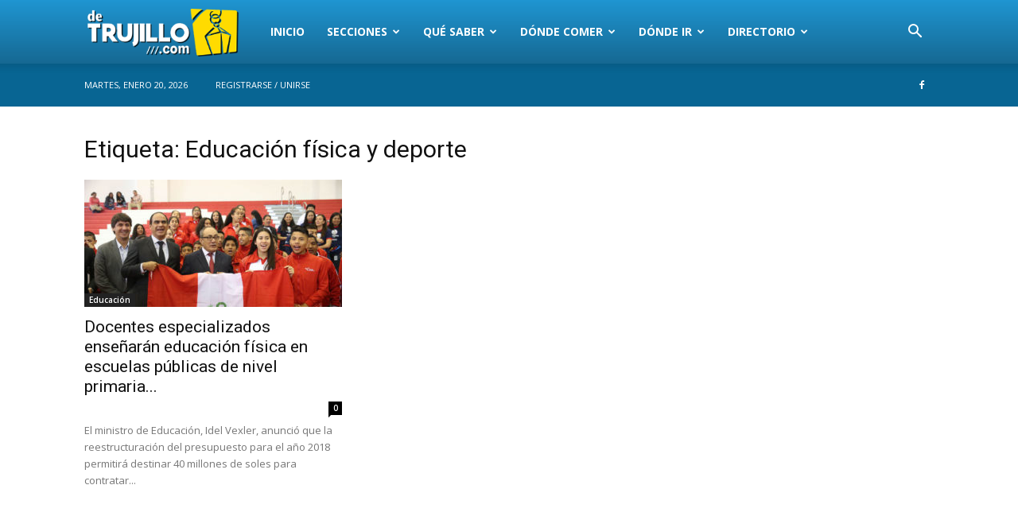

--- FILE ---
content_type: text/plain
request_url: https://www.google-analytics.com/j/collect?v=1&_v=j102&a=1653691931&t=pageview&_s=1&dl=https%3A%2F%2Fdetrujillo.com%2Ftag%2Feducacion-fisica-y-deporte%2F&ul=en-us%40posix&dt=Educaci%C3%B3n%20f%C3%ADsica%20y%20deporte%20%7C%20Trujillo%20Per%C3%BA&sr=1280x720&vp=1280x720&_u=IEBAAEABAAAAACAAI~&jid=1898471631&gjid=1214229175&cid=320320084.1768885984&tid=UA-48892280-1&_gid=2088242412.1768885984&_r=1&_slc=1&z=62249658
body_size: -450
content:
2,cG-D7JVQZ424E